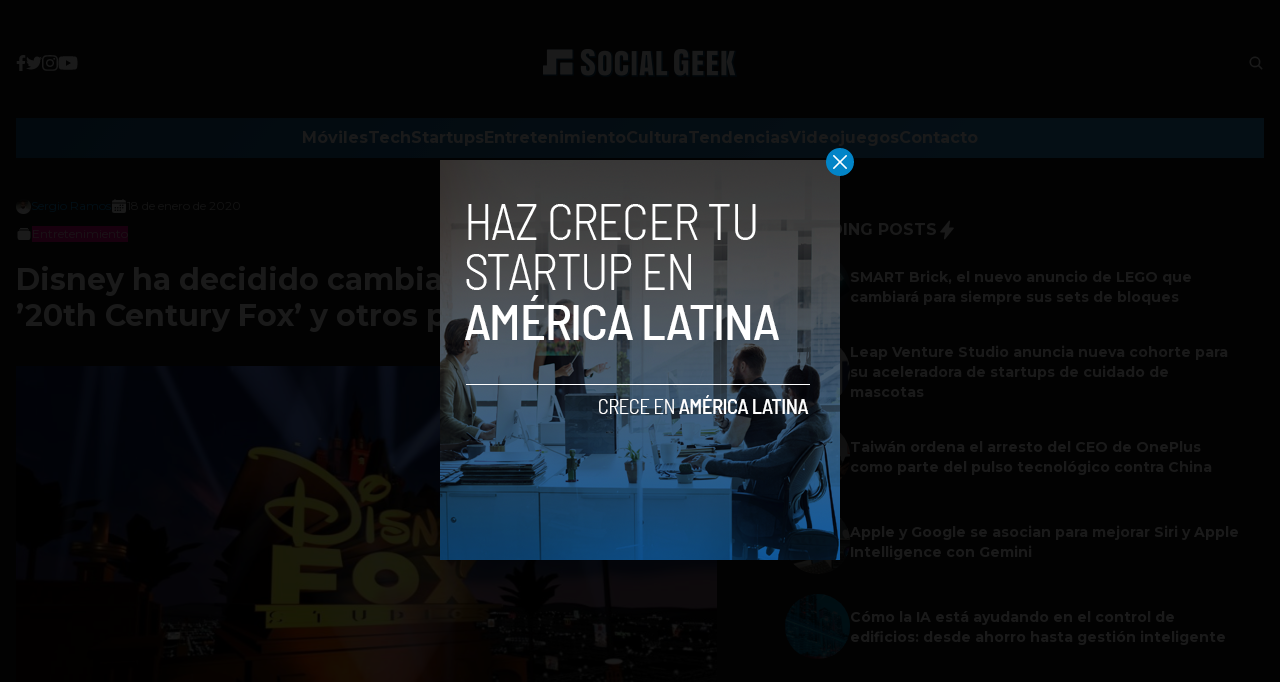

--- FILE ---
content_type: text/html; charset=UTF-8
request_url: https://www.socialgeek.co/entretenimiento/disney-renombra-20th-century-fox/
body_size: 15999
content:


<!DOCTYPE html>
<html lang="en">
<head>
  <meta charset="UTF-8">
  <meta http-equiv="X-UA-Compatible" content="IE=edge">
  <meta name="viewport" content="width=device-width, initial-scale=1.0">
  <!-- <link rel="icon" type="image/png" href="https://www.socialgeek.co/wp-content/themes/socialgeek/assets/images/favicon.ico"> -->
  <link rel="stylesheet" href="https://www.socialgeek.co/wp-content/themes/socialgeek/assets/css/tailwindstyle.css">
  <!-- <script src="https://cdn.tailwindcss.com"></script> -->
  <link rel="preconnect" href="https://fonts.googleapis.com">
  <link rel="preconnect" href="https://fonts.gstatic.com" crossorigin>
  <link href="https://fonts.googleapis.com/css2?family=Montserrat:ital,wght@0,300;0,400;0,500;0,700;1,300;1,400;1,500;1,700&display=swap" rel="stylesheet">
  <link rel="stylesheet" href="https://www.socialgeek.co/wp-content/themes/socialgeek/assets/css/main.css">
  <title>Disney ha decidido cambiar el nombre de &#039;20th Century Fox&#039; y otros productos &quot;Fox&quot;</title>

  <!-- Google Tag Manager -->
  <script>(function(w,d,s,l,i){w[l]=w[l]||[];w[l].push({'gtm.start':
	new Date().getTime(),event:'gtm.js'});var f=d.getElementsByTagName(s)[0],
	j=d.createElement(s),dl=l!='dataLayer'?'&l='+l:'';j.async=true;j.src=
	'https://www.googletagmanager.com/gtm.js?id='+i+dl;f.parentNode.insertBefore(j,f);
	})(window,document,'script','dataLayer','GTM-TJFLLCN');</script>
  <!-- End Google Tag Manager -->

  <script async src="https://pagead2.googlesyndication.com/pagead/js/adsbygoogle.js?client=ca-pub-5183858312964359" crossorigin="anonymous"></script>

  <meta name='robots' content='index, follow, max-image-preview:large, max-snippet:-1, max-video-preview:-1' />

	<!-- This site is optimized with the Yoast SEO plugin v26.7 - https://yoast.com/wordpress/plugins/seo/ -->
	<link rel="canonical" href="https://44-243-21-086.plesk.page/entretenimiento/disney-renombra-20th-century-fox/" />
	<meta property="og:locale" content="es_ES" />
	<meta property="og:type" content="article" />
	<meta property="og:title" content="Disney ha decidido cambiar el nombre de &#039;20th Century Fox&#039; y otros productos &quot;Fox&quot;" />
	<meta property="og:description" content="El año pasado se concretó uno de los hechos más históricos en la industria del entretenimiento; la compra del conglomerado de estudios de cine y televisión de Fox por parte de Disney fue sin duda una operación que dejaría grandes cambios.  Uno de esos cambios importantes ya estaría definido: la eliminación de la marca “Fox” [&hellip;]" />
	<meta property="og:url" content="https://44-243-21-086.plesk.page/entretenimiento/disney-renombra-20th-century-fox/" />
	<meta property="og:site_name" content="Social Geek" />
	<meta property="article:publisher" content="https://www.facebook.com/SocialGeekCo" />
	<meta property="article:published_time" content="2020-01-18T16:49:26+00:00" />
	<meta property="article:modified_time" content="2020-01-18T16:49:29+00:00" />
	<meta property="og:image" content="https://44-243-21-086.plesk.page/wp-content/uploads/2018/06/fox_disney.jpg" />
	<meta property="og:image:width" content="800" />
	<meta property="og:image:height" content="450" />
	<meta property="og:image:type" content="image/jpeg" />
	<meta name="author" content="Sergio Ramos" />
	<meta name="twitter:card" content="summary_large_image" />
	<meta name="twitter:creator" content="@https://twitter.com/sergiorapmos" />
	<meta name="twitter:site" content="@socialgeek_co" />
	<meta name="twitter:label1" content="Escrito por" />
	<meta name="twitter:data1" content="Sergio Ramos" />
	<meta name="twitter:label2" content="Tiempo de lectura" />
	<meta name="twitter:data2" content="2 minutos" />
	<script type="application/ld+json" class="yoast-schema-graph">{"@context":"https://schema.org","@graph":[{"@type":"Article","@id":"https://44-243-21-086.plesk.page/entretenimiento/disney-renombra-20th-century-fox/#article","isPartOf":{"@id":"https://44-243-21-086.plesk.page/entretenimiento/disney-renombra-20th-century-fox/"},"author":{"name":"Sergio Ramos","@id":"https://socialgeek.co/#/schema/person/62515949d5e88e39659a00f6014e7ef1"},"headline":"Disney ha decidido cambiar el nombre de &#8217;20th Century Fox&#8217; y otros productos «Fox»","datePublished":"2020-01-18T16:49:26+00:00","dateModified":"2020-01-18T16:49:29+00:00","mainEntityOfPage":{"@id":"https://44-243-21-086.plesk.page/entretenimiento/disney-renombra-20th-century-fox/"},"wordCount":323,"commentCount":0,"publisher":{"@id":"https://socialgeek.co/#organization"},"image":{"@id":"https://44-243-21-086.plesk.page/entretenimiento/disney-renombra-20th-century-fox/#primaryimage"},"thumbnailUrl":"https://www.socialgeek.co/wp-content/uploads/2018/06/fox_disney.jpg","keywords":["20th Century Fox","Disney","FOX"],"articleSection":["Entretenimiento"],"inLanguage":"es","potentialAction":[{"@type":"CommentAction","name":"Comment","target":["https://44-243-21-086.plesk.page/entretenimiento/disney-renombra-20th-century-fox/#respond"]}]},{"@type":"WebPage","@id":"https://44-243-21-086.plesk.page/entretenimiento/disney-renombra-20th-century-fox/","url":"https://44-243-21-086.plesk.page/entretenimiento/disney-renombra-20th-century-fox/","name":"Disney ha decidido cambiar el nombre de '20th Century Fox' y otros productos \"Fox\"","isPartOf":{"@id":"https://socialgeek.co/#website"},"primaryImageOfPage":{"@id":"https://44-243-21-086.plesk.page/entretenimiento/disney-renombra-20th-century-fox/#primaryimage"},"image":{"@id":"https://44-243-21-086.plesk.page/entretenimiento/disney-renombra-20th-century-fox/#primaryimage"},"thumbnailUrl":"https://www.socialgeek.co/wp-content/uploads/2018/06/fox_disney.jpg","datePublished":"2020-01-18T16:49:26+00:00","dateModified":"2020-01-18T16:49:29+00:00","breadcrumb":{"@id":"https://44-243-21-086.plesk.page/entretenimiento/disney-renombra-20th-century-fox/#breadcrumb"},"inLanguage":"es","potentialAction":[{"@type":"ReadAction","target":["https://44-243-21-086.plesk.page/entretenimiento/disney-renombra-20th-century-fox/"]}]},{"@type":"ImageObject","inLanguage":"es","@id":"https://44-243-21-086.plesk.page/entretenimiento/disney-renombra-20th-century-fox/#primaryimage","url":"https://www.socialgeek.co/wp-content/uploads/2018/06/fox_disney.jpg","contentUrl":"https://www.socialgeek.co/wp-content/uploads/2018/06/fox_disney.jpg","width":800,"height":450},{"@type":"BreadcrumbList","@id":"https://44-243-21-086.plesk.page/entretenimiento/disney-renombra-20th-century-fox/#breadcrumb","itemListElement":[{"@type":"ListItem","position":1,"name":"Home","item":"https://socialgeek.co/"},{"@type":"ListItem","position":2,"name":"Blog","item":"https://socialgeek.co/blog-socialgeek/"},{"@type":"ListItem","position":3,"name":"Disney ha decidido cambiar el nombre de &#8217;20th Century Fox&#8217; y otros productos «Fox»"}]},{"@type":"WebSite","@id":"https://socialgeek.co/#website","url":"https://socialgeek.co/","name":"Social Geek","description":"Noticias de tecnología en español","publisher":{"@id":"https://socialgeek.co/#organization"},"potentialAction":[{"@type":"SearchAction","target":{"@type":"EntryPoint","urlTemplate":"https://socialgeek.co/?s={search_term_string}"},"query-input":{"@type":"PropertyValueSpecification","valueRequired":true,"valueName":"search_term_string"}}],"inLanguage":"es"},{"@type":"Organization","@id":"https://socialgeek.co/#organization","name":"Social Geek","url":"https://socialgeek.co/","logo":{"@type":"ImageObject","inLanguage":"es","@id":"https://socialgeek.co/#/schema/logo/image/","url":"https://i2.wp.com/socialgeek.co/wp-content/uploads/2016/08/SOCIAL-GEEK.jpg?fit=800%2C800&ssl=1","contentUrl":"https://i2.wp.com/socialgeek.co/wp-content/uploads/2016/08/SOCIAL-GEEK.jpg?fit=800%2C800&ssl=1","width":800,"height":800,"caption":"Social Geek"},"image":{"@id":"https://socialgeek.co/#/schema/logo/image/"},"sameAs":["https://www.facebook.com/SocialGeekCo","https://x.com/socialgeek_co","https://www.instagram.com/socialgeekco/"]},{"@type":"Person","@id":"https://socialgeek.co/#/schema/person/62515949d5e88e39659a00f6014e7ef1","name":"Sergio Ramos","image":{"@type":"ImageObject","inLanguage":"es","@id":"https://socialgeek.co/#/schema/person/image/","url":"https://secure.gravatar.com/avatar/2021ac5b2247900601ee43a2f48613815dd1e63bac5ecdee79eec4c77e7992df?s=96&d=mm&r=g","contentUrl":"https://secure.gravatar.com/avatar/2021ac5b2247900601ee43a2f48613815dd1e63bac5ecdee79eec4c77e7992df?s=96&d=mm&r=g","caption":"Sergio Ramos"},"description":"Editor en Social Geek. Más de 10 años dando cubrimiento a la industria tecnológica y el ecosistema de startups. Contribuidor en Fast Company México, Entrepreneur Magazine y Forbes en Español.","sameAs":["https://socialgeek.co/","https://www.instagram.com/zergioramos/","https://www.linkedin.com/in/sergiorapmos/","https://x.com/https://twitter.com/sergiorapmos"],"url":"https://www.socialgeek.co/author/sramos/"}]}</script>
	<!-- / Yoast SEO plugin. -->


<link rel='dns-prefetch' href='//www.googletagmanager.com' />
<link rel='dns-prefetch' href='//pagead2.googlesyndication.com' />
<link rel="alternate" type="application/rss+xml" title="Social Geek &raquo; Comentario Disney ha decidido cambiar el nombre de &#8217;20th Century Fox&#8217; y otros productos «Fox» del feed" href="https://www.socialgeek.co/entretenimiento/disney-renombra-20th-century-fox/feed/" />
<link rel="alternate" title="oEmbed (JSON)" type="application/json+oembed" href="https://www.socialgeek.co/wp-json/oembed/1.0/embed?url=https%3A%2F%2Fwww.socialgeek.co%2Fentretenimiento%2Fdisney-renombra-20th-century-fox%2F" />
<link rel="alternate" title="oEmbed (XML)" type="text/xml+oembed" href="https://www.socialgeek.co/wp-json/oembed/1.0/embed?url=https%3A%2F%2Fwww.socialgeek.co%2Fentretenimiento%2Fdisney-renombra-20th-century-fox%2F&#038;format=xml" />
<style id='wp-img-auto-sizes-contain-inline-css' type='text/css'>
img:is([sizes=auto i],[sizes^="auto," i]){contain-intrinsic-size:3000px 1500px}
/*# sourceURL=wp-img-auto-sizes-contain-inline-css */
</style>
<style id='wp-emoji-styles-inline-css' type='text/css'>

	img.wp-smiley, img.emoji {
		display: inline !important;
		border: none !important;
		box-shadow: none !important;
		height: 1em !important;
		width: 1em !important;
		margin: 0 0.07em !important;
		vertical-align: -0.1em !important;
		background: none !important;
		padding: 0 !important;
	}
/*# sourceURL=wp-emoji-styles-inline-css */
</style>
<style id='wp-block-library-inline-css' type='text/css'>
:root{--wp-block-synced-color:#7a00df;--wp-block-synced-color--rgb:122,0,223;--wp-bound-block-color:var(--wp-block-synced-color);--wp-editor-canvas-background:#ddd;--wp-admin-theme-color:#007cba;--wp-admin-theme-color--rgb:0,124,186;--wp-admin-theme-color-darker-10:#006ba1;--wp-admin-theme-color-darker-10--rgb:0,107,160.5;--wp-admin-theme-color-darker-20:#005a87;--wp-admin-theme-color-darker-20--rgb:0,90,135;--wp-admin-border-width-focus:2px}@media (min-resolution:192dpi){:root{--wp-admin-border-width-focus:1.5px}}.wp-element-button{cursor:pointer}:root .has-very-light-gray-background-color{background-color:#eee}:root .has-very-dark-gray-background-color{background-color:#313131}:root .has-very-light-gray-color{color:#eee}:root .has-very-dark-gray-color{color:#313131}:root .has-vivid-green-cyan-to-vivid-cyan-blue-gradient-background{background:linear-gradient(135deg,#00d084,#0693e3)}:root .has-purple-crush-gradient-background{background:linear-gradient(135deg,#34e2e4,#4721fb 50%,#ab1dfe)}:root .has-hazy-dawn-gradient-background{background:linear-gradient(135deg,#faaca8,#dad0ec)}:root .has-subdued-olive-gradient-background{background:linear-gradient(135deg,#fafae1,#67a671)}:root .has-atomic-cream-gradient-background{background:linear-gradient(135deg,#fdd79a,#004a59)}:root .has-nightshade-gradient-background{background:linear-gradient(135deg,#330968,#31cdcf)}:root .has-midnight-gradient-background{background:linear-gradient(135deg,#020381,#2874fc)}:root{--wp--preset--font-size--normal:16px;--wp--preset--font-size--huge:42px}.has-regular-font-size{font-size:1em}.has-larger-font-size{font-size:2.625em}.has-normal-font-size{font-size:var(--wp--preset--font-size--normal)}.has-huge-font-size{font-size:var(--wp--preset--font-size--huge)}.has-text-align-center{text-align:center}.has-text-align-left{text-align:left}.has-text-align-right{text-align:right}.has-fit-text{white-space:nowrap!important}#end-resizable-editor-section{display:none}.aligncenter{clear:both}.items-justified-left{justify-content:flex-start}.items-justified-center{justify-content:center}.items-justified-right{justify-content:flex-end}.items-justified-space-between{justify-content:space-between}.screen-reader-text{border:0;clip-path:inset(50%);height:1px;margin:-1px;overflow:hidden;padding:0;position:absolute;width:1px;word-wrap:normal!important}.screen-reader-text:focus{background-color:#ddd;clip-path:none;color:#444;display:block;font-size:1em;height:auto;left:5px;line-height:normal;padding:15px 23px 14px;text-decoration:none;top:5px;width:auto;z-index:100000}html :where(.has-border-color){border-style:solid}html :where([style*=border-top-color]){border-top-style:solid}html :where([style*=border-right-color]){border-right-style:solid}html :where([style*=border-bottom-color]){border-bottom-style:solid}html :where([style*=border-left-color]){border-left-style:solid}html :where([style*=border-width]){border-style:solid}html :where([style*=border-top-width]){border-top-style:solid}html :where([style*=border-right-width]){border-right-style:solid}html :where([style*=border-bottom-width]){border-bottom-style:solid}html :where([style*=border-left-width]){border-left-style:solid}html :where(img[class*=wp-image-]){height:auto;max-width:100%}:where(figure){margin:0 0 1em}html :where(.is-position-sticky){--wp-admin--admin-bar--position-offset:var(--wp-admin--admin-bar--height,0px)}@media screen and (max-width:600px){html :where(.is-position-sticky){--wp-admin--admin-bar--position-offset:0px}}

/*# sourceURL=wp-block-library-inline-css */
</style><style id='global-styles-inline-css' type='text/css'>
:root{--wp--preset--aspect-ratio--square: 1;--wp--preset--aspect-ratio--4-3: 4/3;--wp--preset--aspect-ratio--3-4: 3/4;--wp--preset--aspect-ratio--3-2: 3/2;--wp--preset--aspect-ratio--2-3: 2/3;--wp--preset--aspect-ratio--16-9: 16/9;--wp--preset--aspect-ratio--9-16: 9/16;--wp--preset--color--black: #000000;--wp--preset--color--cyan-bluish-gray: #abb8c3;--wp--preset--color--white: #ffffff;--wp--preset--color--pale-pink: #f78da7;--wp--preset--color--vivid-red: #cf2e2e;--wp--preset--color--luminous-vivid-orange: #ff6900;--wp--preset--color--luminous-vivid-amber: #fcb900;--wp--preset--color--light-green-cyan: #7bdcb5;--wp--preset--color--vivid-green-cyan: #00d084;--wp--preset--color--pale-cyan-blue: #8ed1fc;--wp--preset--color--vivid-cyan-blue: #0693e3;--wp--preset--color--vivid-purple: #9b51e0;--wp--preset--gradient--vivid-cyan-blue-to-vivid-purple: linear-gradient(135deg,rgb(6,147,227) 0%,rgb(155,81,224) 100%);--wp--preset--gradient--light-green-cyan-to-vivid-green-cyan: linear-gradient(135deg,rgb(122,220,180) 0%,rgb(0,208,130) 100%);--wp--preset--gradient--luminous-vivid-amber-to-luminous-vivid-orange: linear-gradient(135deg,rgb(252,185,0) 0%,rgb(255,105,0) 100%);--wp--preset--gradient--luminous-vivid-orange-to-vivid-red: linear-gradient(135deg,rgb(255,105,0) 0%,rgb(207,46,46) 100%);--wp--preset--gradient--very-light-gray-to-cyan-bluish-gray: linear-gradient(135deg,rgb(238,238,238) 0%,rgb(169,184,195) 100%);--wp--preset--gradient--cool-to-warm-spectrum: linear-gradient(135deg,rgb(74,234,220) 0%,rgb(151,120,209) 20%,rgb(207,42,186) 40%,rgb(238,44,130) 60%,rgb(251,105,98) 80%,rgb(254,248,76) 100%);--wp--preset--gradient--blush-light-purple: linear-gradient(135deg,rgb(255,206,236) 0%,rgb(152,150,240) 100%);--wp--preset--gradient--blush-bordeaux: linear-gradient(135deg,rgb(254,205,165) 0%,rgb(254,45,45) 50%,rgb(107,0,62) 100%);--wp--preset--gradient--luminous-dusk: linear-gradient(135deg,rgb(255,203,112) 0%,rgb(199,81,192) 50%,rgb(65,88,208) 100%);--wp--preset--gradient--pale-ocean: linear-gradient(135deg,rgb(255,245,203) 0%,rgb(182,227,212) 50%,rgb(51,167,181) 100%);--wp--preset--gradient--electric-grass: linear-gradient(135deg,rgb(202,248,128) 0%,rgb(113,206,126) 100%);--wp--preset--gradient--midnight: linear-gradient(135deg,rgb(2,3,129) 0%,rgb(40,116,252) 100%);--wp--preset--font-size--small: 13px;--wp--preset--font-size--medium: 20px;--wp--preset--font-size--large: 36px;--wp--preset--font-size--x-large: 42px;--wp--preset--spacing--20: 0.44rem;--wp--preset--spacing--30: 0.67rem;--wp--preset--spacing--40: 1rem;--wp--preset--spacing--50: 1.5rem;--wp--preset--spacing--60: 2.25rem;--wp--preset--spacing--70: 3.38rem;--wp--preset--spacing--80: 5.06rem;--wp--preset--shadow--natural: 6px 6px 9px rgba(0, 0, 0, 0.2);--wp--preset--shadow--deep: 12px 12px 50px rgba(0, 0, 0, 0.4);--wp--preset--shadow--sharp: 6px 6px 0px rgba(0, 0, 0, 0.2);--wp--preset--shadow--outlined: 6px 6px 0px -3px rgb(255, 255, 255), 6px 6px rgb(0, 0, 0);--wp--preset--shadow--crisp: 6px 6px 0px rgb(0, 0, 0);}:where(.is-layout-flex){gap: 0.5em;}:where(.is-layout-grid){gap: 0.5em;}body .is-layout-flex{display: flex;}.is-layout-flex{flex-wrap: wrap;align-items: center;}.is-layout-flex > :is(*, div){margin: 0;}body .is-layout-grid{display: grid;}.is-layout-grid > :is(*, div){margin: 0;}:where(.wp-block-columns.is-layout-flex){gap: 2em;}:where(.wp-block-columns.is-layout-grid){gap: 2em;}:where(.wp-block-post-template.is-layout-flex){gap: 1.25em;}:where(.wp-block-post-template.is-layout-grid){gap: 1.25em;}.has-black-color{color: var(--wp--preset--color--black) !important;}.has-cyan-bluish-gray-color{color: var(--wp--preset--color--cyan-bluish-gray) !important;}.has-white-color{color: var(--wp--preset--color--white) !important;}.has-pale-pink-color{color: var(--wp--preset--color--pale-pink) !important;}.has-vivid-red-color{color: var(--wp--preset--color--vivid-red) !important;}.has-luminous-vivid-orange-color{color: var(--wp--preset--color--luminous-vivid-orange) !important;}.has-luminous-vivid-amber-color{color: var(--wp--preset--color--luminous-vivid-amber) !important;}.has-light-green-cyan-color{color: var(--wp--preset--color--light-green-cyan) !important;}.has-vivid-green-cyan-color{color: var(--wp--preset--color--vivid-green-cyan) !important;}.has-pale-cyan-blue-color{color: var(--wp--preset--color--pale-cyan-blue) !important;}.has-vivid-cyan-blue-color{color: var(--wp--preset--color--vivid-cyan-blue) !important;}.has-vivid-purple-color{color: var(--wp--preset--color--vivid-purple) !important;}.has-black-background-color{background-color: var(--wp--preset--color--black) !important;}.has-cyan-bluish-gray-background-color{background-color: var(--wp--preset--color--cyan-bluish-gray) !important;}.has-white-background-color{background-color: var(--wp--preset--color--white) !important;}.has-pale-pink-background-color{background-color: var(--wp--preset--color--pale-pink) !important;}.has-vivid-red-background-color{background-color: var(--wp--preset--color--vivid-red) !important;}.has-luminous-vivid-orange-background-color{background-color: var(--wp--preset--color--luminous-vivid-orange) !important;}.has-luminous-vivid-amber-background-color{background-color: var(--wp--preset--color--luminous-vivid-amber) !important;}.has-light-green-cyan-background-color{background-color: var(--wp--preset--color--light-green-cyan) !important;}.has-vivid-green-cyan-background-color{background-color: var(--wp--preset--color--vivid-green-cyan) !important;}.has-pale-cyan-blue-background-color{background-color: var(--wp--preset--color--pale-cyan-blue) !important;}.has-vivid-cyan-blue-background-color{background-color: var(--wp--preset--color--vivid-cyan-blue) !important;}.has-vivid-purple-background-color{background-color: var(--wp--preset--color--vivid-purple) !important;}.has-black-border-color{border-color: var(--wp--preset--color--black) !important;}.has-cyan-bluish-gray-border-color{border-color: var(--wp--preset--color--cyan-bluish-gray) !important;}.has-white-border-color{border-color: var(--wp--preset--color--white) !important;}.has-pale-pink-border-color{border-color: var(--wp--preset--color--pale-pink) !important;}.has-vivid-red-border-color{border-color: var(--wp--preset--color--vivid-red) !important;}.has-luminous-vivid-orange-border-color{border-color: var(--wp--preset--color--luminous-vivid-orange) !important;}.has-luminous-vivid-amber-border-color{border-color: var(--wp--preset--color--luminous-vivid-amber) !important;}.has-light-green-cyan-border-color{border-color: var(--wp--preset--color--light-green-cyan) !important;}.has-vivid-green-cyan-border-color{border-color: var(--wp--preset--color--vivid-green-cyan) !important;}.has-pale-cyan-blue-border-color{border-color: var(--wp--preset--color--pale-cyan-blue) !important;}.has-vivid-cyan-blue-border-color{border-color: var(--wp--preset--color--vivid-cyan-blue) !important;}.has-vivid-purple-border-color{border-color: var(--wp--preset--color--vivid-purple) !important;}.has-vivid-cyan-blue-to-vivid-purple-gradient-background{background: var(--wp--preset--gradient--vivid-cyan-blue-to-vivid-purple) !important;}.has-light-green-cyan-to-vivid-green-cyan-gradient-background{background: var(--wp--preset--gradient--light-green-cyan-to-vivid-green-cyan) !important;}.has-luminous-vivid-amber-to-luminous-vivid-orange-gradient-background{background: var(--wp--preset--gradient--luminous-vivid-amber-to-luminous-vivid-orange) !important;}.has-luminous-vivid-orange-to-vivid-red-gradient-background{background: var(--wp--preset--gradient--luminous-vivid-orange-to-vivid-red) !important;}.has-very-light-gray-to-cyan-bluish-gray-gradient-background{background: var(--wp--preset--gradient--very-light-gray-to-cyan-bluish-gray) !important;}.has-cool-to-warm-spectrum-gradient-background{background: var(--wp--preset--gradient--cool-to-warm-spectrum) !important;}.has-blush-light-purple-gradient-background{background: var(--wp--preset--gradient--blush-light-purple) !important;}.has-blush-bordeaux-gradient-background{background: var(--wp--preset--gradient--blush-bordeaux) !important;}.has-luminous-dusk-gradient-background{background: var(--wp--preset--gradient--luminous-dusk) !important;}.has-pale-ocean-gradient-background{background: var(--wp--preset--gradient--pale-ocean) !important;}.has-electric-grass-gradient-background{background: var(--wp--preset--gradient--electric-grass) !important;}.has-midnight-gradient-background{background: var(--wp--preset--gradient--midnight) !important;}.has-small-font-size{font-size: var(--wp--preset--font-size--small) !important;}.has-medium-font-size{font-size: var(--wp--preset--font-size--medium) !important;}.has-large-font-size{font-size: var(--wp--preset--font-size--large) !important;}.has-x-large-font-size{font-size: var(--wp--preset--font-size--x-large) !important;}
/*# sourceURL=global-styles-inline-css */
</style>

<style id='classic-theme-styles-inline-css' type='text/css'>
/*! This file is auto-generated */
.wp-block-button__link{color:#fff;background-color:#32373c;border-radius:9999px;box-shadow:none;text-decoration:none;padding:calc(.667em + 2px) calc(1.333em + 2px);font-size:1.125em}.wp-block-file__button{background:#32373c;color:#fff;text-decoration:none}
/*# sourceURL=/wp-includes/css/classic-themes.min.css */
</style>
<link rel='stylesheet' id='wp-block-paragraph-css' href='https://www.socialgeek.co/wp-includes/blocks/paragraph/style.min.css?ver=6.9' type='text/css' media='all' />

<!-- Fragmento de código de la etiqueta de Google (gtag.js) añadida por Site Kit -->

<!-- Fragmento de código de Google Analytics añadido por Site Kit -->
<script type="text/javascript" src="https://www.googletagmanager.com/gtag/js?id=G-JQ4E1YTZM0" id="google_gtagjs-js" async></script>
<script type="text/javascript" id="google_gtagjs-js-after">
/* <![CDATA[ */
window.dataLayer = window.dataLayer || [];function gtag(){dataLayer.push(arguments);}
gtag("set","linker",{"domains":["www.socialgeek.co"]});
gtag("js", new Date());
gtag("set", "developer_id.dZTNiMT", true);
gtag("config", "G-JQ4E1YTZM0");
//# sourceURL=google_gtagjs-js-after
/* ]]> */
</script>

<!-- Finalizar fragmento de código de la etiqueta de Google (gtags.js) añadida por Site Kit -->
<link rel="https://api.w.org/" href="https://www.socialgeek.co/wp-json/" /><link rel="alternate" title="JSON" type="application/json" href="https://www.socialgeek.co/wp-json/wp/v2/posts/132296" /><link rel="EditURI" type="application/rsd+xml" title="RSD" href="https://www.socialgeek.co/xmlrpc.php?rsd" />
<meta name="generator" content="WordPress 6.9" />
<link rel='shortlink' href='https://www.socialgeek.co/?p=132296' />
<meta name="generator" content="Site Kit by Google 1.139.0" />
<!-- Metaetiquetas de Google AdSense añadidas por Site Kit -->
<meta name="google-adsense-platform-account" content="ca-host-pub-2644536267352236">
<meta name="google-adsense-platform-domain" content="sitekit.withgoogle.com">
<!-- Acabar con las metaetiquetas de Google AdSense añadidas por Site Kit -->

<!-- Fragmento de código de Google Adsense añadido por Site Kit -->
<script type="text/javascript" async="async" src="https://pagead2.googlesyndication.com/pagead/js/adsbygoogle.js?client=ca-pub-5183858312964359&amp;host=ca-host-pub-2644536267352236" crossorigin="anonymous"></script>

<!-- Final del fragmento de código de Google Adsense añadido por Site Kit -->
<link rel="icon" href="https://www.socialgeek.co/wp-content/uploads/2017/09/socialgeeklogo-80x80.jpg" sizes="32x32" />
<link rel="icon" href="https://www.socialgeek.co/wp-content/uploads/2017/09/socialgeeklogo.jpg" sizes="192x192" />
<link rel="apple-touch-icon" href="https://www.socialgeek.co/wp-content/uploads/2017/09/socialgeeklogo-180x180.jpg" />
<meta name="msapplication-TileImage" content="https://www.socialgeek.co/wp-content/uploads/2017/09/socialgeeklogo.jpg" />
</head>
<body>

<!-- Google Tag Manager (noscript) -->
  <noscript><iframe src="https://www.googletagmanager.com/ns.html?id=GTM-TJFLLCN" height="0" width="0" style="display:none;visibility:hidden"></iframe></noscript>
<!-- End Google Tag Manager (noscript) -->



  <div id="modal" class="fixed z-[100] inset-0 overflow-y-auto w-full h-full hidden">
    <div class="flex items-center justify-center min-h-screen">
      <div class="fixed inset-0 bg-black opacity-90 z-[110]"></div>

      <div class="bg-white rounded-lg max-w-md mx-auto z-[115] relative" onclick="closeModal()">
        <button class="w-7 h-7 rounded-full duration-150 hover:scale-105 bg-sky-600 absolute -top-3 -right-3.5 text-white hover:text-gray-800">
          <div class="flex w-full h-full items-center justify-center">
            <img src="https://www.socialgeek.co/wp-content/themes/socialgeek/assets/images/icon-close-white.svg" alt="icon close modal">
          </div>
        </button>

        <div class="text-center">
          <a href="https://socialgeek.co/haz-crecer-tu-startup-en-america-latina/" class="block [&_img]:w-full">
            <img src="https://socialgeek.co/wp-content/uploads/2023/05/a-socialgeek.png" alt="HAZ CRECER TU STARTUP EN COLOMBIA">
          </a>
        </div>
      </div>
    </div>
  </div>

<div>
  <div class="container m-auto text-white hjs stickyHeader py-2 px-4 md-p-0 z-50">
    
    <div class="flex items-center justify-between md:justify-center md:py-8">
      <div class="w-2/5 hidden md:block">
        <div class="w-full flex items-center gap-5">
          <a href="https://www.facebook.com/SocialGeekCo/" target="_blank" class="thover">
            <!-- <img class="filter-white w-2.5" src="https://www.socialgeek.co/wp-content/themes/socialgeek/assets/images/icon-facebook.svg" alt=""> -->
            <svg xmlns="http://www.w3.org/2000/svg" viewBox="0 0 320 512" class="w-2.5">
              <path class="transition-all duration-100" fill="currentColor" d="M279.14 288l14.22-92.66h-88.91v-60.13c0-25.35 12.42-50.06 52.24-50.06h40.42V6.26S260.43 0 225.36 0c-73.22 0-121.08 44.38-121.08 124.72v70.62H22.89V288h81.39v224h100.17V288z"/>
            </svg>
          </a>

          <a href="https://twitter.com/socialgeek_co" target="_blank" class="thover">
            <svg xmlns="http://www.w3.org/2000/svg" viewBox="0 0 512 512" class="w-4"><!--! Font Awesome Pro 6.0.0 by @fontawesome - https://fontawesome.com License - https://fontawesome.com/license (Commercial License) Copyright 2022 Fonticons, Inc. --><path class="transition-all duration-100" fill="currentColor" d="M459.37 151.716c.325 4.548.325 9.097.325 13.645 0 138.72-105.583 298.558-298.558 298.558-59.452 0-114.68-17.219-161.137-47.106 8.447.974 16.568 1.299 25.34 1.299 49.055 0 94.213-16.568 130.274-44.832-46.132-.975-84.792-31.188-98.112-72.772 6.498.974 12.995 1.624 19.818 1.624 9.421 0 18.843-1.3 27.614-3.573-48.081-9.747-84.143-51.98-84.143-102.985v-1.299c13.969 7.797 30.214 12.67 47.431 13.319-28.264-18.843-46.781-51.005-46.781-87.391 0-19.492 5.197-37.36 14.294-52.954 51.655 63.675 129.3 105.258 216.365 109.807-1.624-7.797-2.599-15.918-2.599-24.04 0-57.828 46.782-104.934 104.934-104.934 30.213 0 57.502 12.67 76.67 33.137 23.715-4.548 46.456-13.32 66.599-25.34-7.798 24.366-24.366 44.833-46.132 57.827 21.117-2.273 41.584-8.122 60.426-16.243-14.292 20.791-32.161 39.308-52.628 54.253z"/></svg>
          </a>

          <a href="https://www.instagram.com/socialgeekco/" target="_blank" class="ihover">
            <svg xmlns="http://www.w3.org/2000/svg" viewBox="0 0 448 512" class="w-4"><!--! Font Awesome Pro 6.0.0 by @fontawesome - https://fontawesome.com License - https://fontawesome.com/license (Commercial License) Copyright 2022 Fonticons, Inc. --><path class="transition-all duration-100" fill="currentColor" d="M224.1 141c-63.6 0-114.9 51.3-114.9 114.9s51.3 114.9 114.9 114.9S339 319.5 339 255.9 287.7 141 224.1 141zm0 189.6c-41.1 0-74.7-33.5-74.7-74.7s33.5-74.7 74.7-74.7 74.7 33.5 74.7 74.7-33.6 74.7-74.7 74.7zm146.4-194.3c0 14.9-12 26.8-26.8 26.8-14.9 0-26.8-12-26.8-26.8s12-26.8 26.8-26.8 26.8 12 26.8 26.8zm76.1 27.2c-1.7-35.9-9.9-67.7-36.2-93.9-26.2-26.2-58-34.4-93.9-36.2-37-2.1-147.9-2.1-184.9 0-35.8 1.7-67.6 9.9-93.9 36.1s-34.4 58-36.2 93.9c-2.1 37-2.1 147.9 0 184.9 1.7 35.9 9.9 67.7 36.2 93.9s58 34.4 93.9 36.2c37 2.1 147.9 2.1 184.9 0 35.9-1.7 67.7-9.9 93.9-36.2 26.2-26.2 34.4-58 36.2-93.9 2.1-37 2.1-147.8 0-184.8zM398.8 388c-7.8 19.6-22.9 34.7-42.6 42.6-29.5 11.7-99.5 9-132.1 9s-102.7 2.6-132.1-9c-19.6-7.8-34.7-22.9-42.6-42.6-11.7-29.5-9-99.5-9-132.1s-2.6-102.7 9-132.1c7.8-19.6 22.9-34.7 42.6-42.6 29.5-11.7 99.5-9 132.1-9s102.7-2.6 132.1 9c19.6 7.8 34.7 22.9 42.6 42.6 11.7 29.5 9 99.5 9 132.1s2.7 102.7-9 132.1z"/></svg>
          </a>

          <a href="https://www.youtube.com/channel/UCQf2m1RASiGDjwbx4GTnPWA" target="_blank" class="yhover">
            <svg xmlns="http://www.w3.org/2000/svg" viewBox="0 0 576 512" class="w-5"><!--! Font Awesome Pro 6.0.0 by @fontawesome - https://fontawesome.com License - https://fontawesome.com/license (Commercial License) Copyright 2022 Fonticons, Inc. --><path class="transition-all duration-100" fill="currentColor" d="M549.655 124.083c-6.281-23.65-24.787-42.276-48.284-48.597C458.781 64 288 64 288 64S117.22 64 74.629 75.486c-23.497 6.322-42.003 24.947-48.284 48.597-11.412 42.867-11.412 132.305-11.412 132.305s0 89.438 11.412 132.305c6.281 23.65 24.787 41.5 48.284 47.821C117.22 448 288 448 288 448s170.78 0 213.371-11.486c23.497-6.321 42.003-24.171 48.284-47.821 11.412-42.867 11.412-132.305 11.412-132.305s0-89.438-11.412-132.305zm-317.51 213.508V175.185l142.739 81.205-142.739 81.201z"/></svg>
          </a>
        </div>
      </div>

      <div class="w-2/5">
        <a href="https://www.socialgeek.co" class="w-full h-full block">
          <img class="w-[200px] md:m-auto" src="https://www.socialgeek.co/wp-content/themes/socialgeek/assets/images/socialgeek-logo-1.png" alt="SocialGeek Logo">
        </a>
      </div>

      <div class="w-2/5 hidden md:block">
        <div class="search w-full">
          <div class="flex justify-end">
            <button class="btn pl-4 py-2.5 text-white font-medium text-xs focus:shadow-lg focus:outline-none flex items-center openSearch" type="button" id="sad">
              <img class="filter-white w-4" src="https://www.socialgeek.co/wp-content/themes/socialgeek/assets/images/icon-search.svg" alt="socialgeek search">
            </button>
          </div>
        </div>
      </div>

      <div class="flex gap-2 items-center">
        <button class="block md:hidden rounded-full bg-white btn p-2 text-white font-medium text-xs focus:shadow-lg focus:outline-none items-center openSearch" type="button">
          <img class="w-4" src="https://www.socialgeek.co/wp-content/themes/socialgeek/assets/images/icon-search.svg" alt="socialgeek search">
        </button>

        <div class="wrap-hamburger block md:hidden" id="hamburgerMobile">
          <span></span>
          <span></span>
          <span></span>
        </div>
      </div>

    </div>

    <!-- mobile nav -->
    <div class="mobileNav hidden flex-none pt-5 text-center">
              <div class="mb-5">
          <a 
            class="font-bold relative nav-item py-2"
            href="https://www.socialgeek.co/moviles/" 
            target=""
          >
            Móviles            <span class="bg-white h-1 w-full block absolute ease-in-out transition-opacity bottom-0 left-0 opacity-0"></span>
          </a>
        </div>
              <div class="mb-5">
          <a 
            class="font-bold relative nav-item py-2"
            href="https://www.socialgeek.co/tech/" 
            target=""
          >
            Tech            <span class="bg-white h-1 w-full block absolute ease-in-out transition-opacity bottom-0 left-0 opacity-0"></span>
          </a>
        </div>
              <div class="mb-5">
          <a 
            class="font-bold relative nav-item py-2"
            href="https://www.socialgeek.co/startups/" 
            target=""
          >
            Startups            <span class="bg-white h-1 w-full block absolute ease-in-out transition-opacity bottom-0 left-0 opacity-0"></span>
          </a>
        </div>
              <div class="mb-5">
          <a 
            class="font-bold relative nav-item py-2"
            href="https://www.socialgeek.co/entretenimiento/" 
            target=""
          >
            Entretenimiento            <span class="bg-white h-1 w-full block absolute ease-in-out transition-opacity bottom-0 left-0 opacity-0"></span>
          </a>
        </div>
              <div class="mb-5">
          <a 
            class="font-bold relative nav-item py-2"
            href="https://www.socialgeek.co/cultura/" 
            target=""
          >
            Cultura            <span class="bg-white h-1 w-full block absolute ease-in-out transition-opacity bottom-0 left-0 opacity-0"></span>
          </a>
        </div>
              <div class="mb-5">
          <a 
            class="font-bold relative nav-item py-2"
            href="https://www.socialgeek.co/tendencias/" 
            target=""
          >
            Tendencias            <span class="bg-white h-1 w-full block absolute ease-in-out transition-opacity bottom-0 left-0 opacity-0"></span>
          </a>
        </div>
              <div class="mb-5">
          <a 
            class="font-bold relative nav-item py-2"
            href="https://www.socialgeek.co/videojuegos/" 
            target=""
          >
            Videojuegos            <span class="bg-white h-1 w-full block absolute ease-in-out transition-opacity bottom-0 left-0 opacity-0"></span>
          </a>
        </div>
              <div class="mb-5">
          <a 
            class="font-bold relative nav-item py-2"
            href="https://www.socialgeek.co/contacto/" 
            target=""
          >
            Contacto            <span class="bg-white h-1 w-full block absolute ease-in-out transition-opacity bottom-0 left-0 opacity-0"></span>
          </a>
        </div>
      
      <div class="w-full flex items-center gap-5 my-5 justify-center">
        <a href="https://www.facebook.com/SocialGeekCo/" target="_blank">
          <img class="filter-white w-2.5" src="https://www.socialgeek.co/wp-content/themes/socialgeek/assets/images/icon-facebook.svg" alt="">
        </a>

        <a href="https://twitter.com/socialgeek_co" target="_blank">
          <img class="filter-white w-4" src="https://www.socialgeek.co/wp-content/themes/socialgeek/assets/images/icon-twitter.svg" alt="">
        </a>

        <a href="https://www.instagram.com/socialgeekco/" target="_blank">
          <img class="filter-white w-4" src="https://www.socialgeek.co/wp-content/themes/socialgeek/assets/images/icon-instagram.svg" alt="">
        </a>

        <a href="https://www.youtube.com/channel/UCQf2m1RASiGDjwbx4GTnPWA" target="_blank">
          <img class="filter-white w-4" src="https://www.socialgeek.co/wp-content/themes/socialgeek/assets/images/icon-youtube.svg" alt="">
        </a>
      </div>
    </div>
    
    <header class="bgDegBlue w-full px-5 navHeader hidden md:block z-50">
      <div class="flex items-center justify-center activeOnStickyParent">                                                             
        
        <a href="https://www.socialgeek.co" class="hidden activeOnStickyItem">
          <img class="w-[100px] m-auto" src="https://www.socialgeek.co/wp-content/themes/socialgeek/assets/images/socialgeek-logo-1.png" alt="SocialGeek Logo">
        </a>
      
        <nav class="flex flex-wrap justify-center gap-x-7">
                      <a 
              class="font-bold relative nav-item py-2"
              href="https://www.socialgeek.co/moviles/" 
              target=""
            >
              Móviles              <span class="bg-white h-1 w-full block absolute ease-in-out transition-opacity bottom-0 left-0 opacity-0"></span>
            </a>
                      <a 
              class="font-bold relative nav-item py-2"
              href="https://www.socialgeek.co/tech/" 
              target=""
            >
              Tech              <span class="bg-white h-1 w-full block absolute ease-in-out transition-opacity bottom-0 left-0 opacity-0"></span>
            </a>
                      <a 
              class="font-bold relative nav-item py-2"
              href="https://www.socialgeek.co/startups/" 
              target=""
            >
              Startups              <span class="bg-white h-1 w-full block absolute ease-in-out transition-opacity bottom-0 left-0 opacity-0"></span>
            </a>
                      <a 
              class="font-bold relative nav-item py-2"
              href="https://www.socialgeek.co/entretenimiento/" 
              target=""
            >
              Entretenimiento              <span class="bg-white h-1 w-full block absolute ease-in-out transition-opacity bottom-0 left-0 opacity-0"></span>
            </a>
                      <a 
              class="font-bold relative nav-item py-2"
              href="https://www.socialgeek.co/cultura/" 
              target=""
            >
              Cultura              <span class="bg-white h-1 w-full block absolute ease-in-out transition-opacity bottom-0 left-0 opacity-0"></span>
            </a>
                      <a 
              class="font-bold relative nav-item py-2"
              href="https://www.socialgeek.co/tendencias/" 
              target=""
            >
              Tendencias              <span class="bg-white h-1 w-full block absolute ease-in-out transition-opacity bottom-0 left-0 opacity-0"></span>
            </a>
                      <a 
              class="font-bold relative nav-item py-2"
              href="https://www.socialgeek.co/videojuegos/" 
              target=""
            >
              Videojuegos              <span class="bg-white h-1 w-full block absolute ease-in-out transition-opacity bottom-0 left-0 opacity-0"></span>
            </a>
                      <a 
              class="font-bold relative nav-item py-2"
              href="https://www.socialgeek.co/contacto/" 
              target=""
            >
              Contacto              <span class="bg-white h-1 w-full block absolute ease-in-out transition-opacity bottom-0 left-0 opacity-0"></span>
            </a>
                  </nav>
        
        <div class="hidden activeOnStickyItem">
          <div class="search">
            <button class="btn px-2 py-2.5 text-white font-medium text-xs focus:shadow-lg focus:outline-none flex items-center openSearch" type="button">
              <img class="filter-white w-5" src="https://www.socialgeek.co/wp-content/themes/socialgeek/assets/images/icon-search.svg" alt="socialgeek search">
            </button>
          </div>
        </div>
      </div>
    </header>
  </div>
</div>

<div class="searchModal fixed top-0 left-0 w-full h-full bg-black/90 z-50 hidden">

  <button class="p-3 absolute top-5 right-10 text-white font-medium text-3xl" id="closeSearch">x</button>
    
  <div class="flex items-center justify-center w-full h-full">
    <div class="w-full px-5 lg:p-0 lg:w-[350px]">
      <form class="input-group relative flex w-full justify-end  border-b border-gray-800" action="https://www.socialgeek.co" method="GET">
        <input type="search" name="s" value="" class="text-white bg-transparent text-2xl form-control relative flex-auto min-w-0 block px-3 py-1.5 font-normal text-gray-70 border-none bg-clip-padding   m-0 focus:outline-none" placeholder="Buscar" aria-label="Search" aria-describedby="button-addon2">

        <button type="submit" class="btn pl-4 py-2.5 text-white font-medium text-xs focus:shadow-lg focus:outline-none flex items-center" type="button" id="button-addon2">
          <img class="filter-white w-4" src="https://www.socialgeek.co/wp-content/themes/socialgeek/assets/images/icon-search.svg" alt="socialgeek search">
        </button>
      </form>
    </div>
  </div>
</div>

<!-- ad before latest news -->
<!-- end ad before latest news-->
<div class="text-center py-5">
  <script language="javascript" src="https://track.adform.net/adfscript/?bn=84838502"></script>
  <noscript>
  <a href="https://track.adform.net/C/?bn=84838502;C=0" target="_blank">
  <img src="https://track.adform.net/adfserve/?bn=84838502;srctype=4;ord=[timestamp]" border="0" width="728" height="90" alt=""/>
  </a>
  </noscript>
</div>
<!-- <div class="px-4 w-full mt-4">
      <div class="text-center">
      <a href="https://socialgeek.co/haz-crecer-tu-startup-en-america-latina/" class="inline-block m-auto">
        <img src="https://www.socialgeek.co/wp-content/uploads/2023/05/socialgeeka.png" alt="" style="display: inline-block;">
      </a>
    </div>
  </div>-->

<main>
  <div class="container m-auto px-4 mt-8">
    <div class="flex-none lg:flex gap-2 mb-5 px-4 md:px-0">
      <div class="w-full lg:w-3/5 mb-2 mb-lg-0 lg:pr-12">
        <artcile>
  
          <div class="flex items-center gap-2 text-xs mb-3">
            <div class="w-[15px] h-[15px] imgfit rounded-full overflow-hidden">
              <img src="https://secure.gravatar.com/avatar/2021ac5b2247900601ee43a2f48613815dd1e63bac5ecdee79eec4c77e7992df?s=20&#038;d=mm&#038;r=g" width="20" height="20" alt="Avatar" class="avatar avatar-20 wp-user-avatar wp-user-avatar-20 photo avatar-default" />            </div>
  
            <h3>
              <a class="text-blue" href="https://www.socialgeek.co/author/sramos/">
                Sergio Ramos              </a>
            </h3>
  
            <img class="filter-white w-4" src="https://www.socialgeek.co/wp-content/themes/socialgeek/assets/images/icon-calendar.svg" alt="">
  
            <span class="text-white text-opacity-70">18 de enero de 2020</span>
          </div>
  
          <div class="w-auto mb-5 flex flex-wrap gap-2 text-xs">
            <div>
              <div class="w-[16px] h-[16px] imgfit rounded-full overflow-hidden">
                <img class="filter-white" src="https://www.socialgeek.co/wp-content/themes/socialgeek/assets/images/icon-catstags.svg" alt="">
              </div>
            </div>
  
                          <a href="https://www.socialgeek.co/entretenimiento/" class="text-white text-opacity-70" style="background-color:#ec008c">
                Entretenimiento              </a>
                      </div>
          
          <h1 class="mb-8 text-xl lg:text-2xl xl:text-3xl font-bold text-white">
            Disney ha decidido cambiar el nombre de &#8217;20th Century Fox&#8217; y otros productos «Fox»          </h1>
  
          <div class="[&_img]:w-full">
            <div class="w-full h-full">
              <img width="800" height="450" src="https://www.socialgeek.co/wp-content/uploads/2018/06/fox_disney.jpg" class="attachment-full size-full wp-post-image" alt="" decoding="async" fetchpriority="high" srcset="https://www.socialgeek.co/wp-content/uploads/2018/06/fox_disney.jpg 800w, https://www.socialgeek.co/wp-content/uploads/2018/06/fox_disney-300x169.jpg 300w, https://www.socialgeek.co/wp-content/uploads/2018/06/fox_disney-768x432.jpg 768w" sizes="(max-width: 800px) 100vw, 800px" />            </div>
          </div>
          <caption>
            <p class="text-gray-400"></p>
          </caption>
  
          <div class="artcile-content text-white">
            
<p>El año pasado se concretó uno de los hechos más históricos en la industria del entretenimiento; la <a href="https://socialgeek.co/noticias/confirmado-disney-adquirio-fox/">compra del conglomerado de estudios de cine y televisión de Fox </a>por parte de Disney fue sin duda una operación que dejaría grandes cambios. </p>



<p>Uno de esos cambios importantes ya estaría definido: la eliminación de la marca “Fox” en favor de nombres que resalten los productos como activos de Disney. De acuerdo con un informe de <a rel="noreferrer noopener" aria-label="Variety (opens in a new tab)" href="https://variety.com/2020/film/news/disney-dropping-fox-20th-century-studios-1203470349/" target="_blank">Variety</a>, estos cambios han comenzado a llegar y ahora el famoso estudio de cine &#8217;20th Century Fox&#8217;, fundado hace 85 años, ha sido renombrado por Disney como <strong>«20th Century Studios»</strong>, mientras que &#8216;Fox Searchlight Pictures&#8217; ahora se conocerá simplemente como «Searchlight Pictures».</p>



<p>Estos cambios son bastante lógicos teniendo en cuenta que Fox Corporation continúa existiendo y posee productos importantes que no se incluyeron en el negocio con Disney, entre ellos Fox News, Fox Sports y el canal de televisión Fox.</p>



<p>El informe indica que los nuevos nombres se comenzarán a implementar muy pronto con la idea de separar cuanto antes estos productos en poder de Disney, pues en la mente de los usuarios todavía suelen estar relacionarlos con los demás productos que posee Fox Corporation. <em>“El hecho de que Fox News, en particular, es una marca políticamente polémica que no se ajusta al espíritu políticamente neutral y familiar de Disney también puede haber contribuido al cambio de nombre”</em>, dice el informe.</p>



<p>Finalmente, todo parece indicar que los nuevos nombres se comenzarán a ver en Downhill, la próxima película de Searchlight, que mostrará en su presentación el logo de «Searchlight Pictures Presents», mientras que Call of the Wild, programada para llegar el 21 de febrero, sería el primer film en llevar “20th Century Studios”.</p>
          </div>
  
          <div class="mb-10 text-white text-opacity-70 flex items-center gap-2 text-xs">
            <div>
              <div class="w-[14px] h-[14px] imgfit rounded-full overflow-hidden">
                <img class="filter-white" src="https://www.socialgeek.co/wp-content/themes/socialgeek/assets/images/icon-tags.svg" alt="">
              </div>
            </div>
  
            <ul class="flex flex-wrap gap-2">
  
                                                  <li>
                      <a href="https://www.socialgeek.co/tag/20th-century-fox/" class="block">
                        20th Century Fox                      </a>
                    </li>
                                  <li>
                      <a href="https://www.socialgeek.co/tag/disney/" class="block">
                        Disney                      </a>
                    </li>
                                  <li>
                      <a href="https://www.socialgeek.co/tag/fox/" class="block">
                        FOX                      </a>
                    </li>
                          </ul>
          </div>
  
          <div class="flex items-center my-5 gap-4 mb-10">
            <a href="#" onclick="window.open('https://www.facebook.com/sharer/sharer.php?u=https://www.socialgeek.co/entretenimiento/disney-renombra-20th-century-fox/','popup','width=600,height=600'); return false;">
              <img src="https://www.socialgeek.co/wp-content/themes/socialgeek/assets/images/fixed-share-facebook.png" alt="" width="32" height="32" loading="lazy">
            </a>
                
            <a class="twitter-share-button" href="#" onclick="window.open('https://twitter.com/share?url=https://www.socialgeek.co/entretenimiento/disney-renombra-20th-century-fox/','popup','width=600,height=600'); return false;">
              <img src="https://www.socialgeek.co/wp-content/themes/socialgeek/assets/images/fixed-share-twitter.png" alt="" width="32" height="32" loading="lazy">
            </a>
  
            <a href="#" onclick="window.open('https://www.linkedin.com/sharing/share-offsite/?url=https://www.socialgeek.co/entretenimiento/disney-renombra-20th-century-fox/','popup','width=600,height=600'); return false;">
              <img src="https://www.socialgeek.co/wp-content/themes/socialgeek/assets/images/fixed-share-linkedin.png" alt="" width="32" height="32" loading="lazy">
            </a>
          </div>
  
          <div class="flex gap-5 mb-10 py-8 border-y border-zinc-800">
            <div>
              <div class="rounded-full w-20 h-20 imgfit imgfitRoundedFull">
                <img src="https://secure.gravatar.com/avatar/2021ac5b2247900601ee43a2f48613815dd1e63bac5ecdee79eec4c77e7992df?s=80&#038;d=mm&#038;r=g" width="80" height="80" alt="Avatar" class="avatar avatar-80 wp-user-avatar wp-user-avatar-80 photo avatar-default" />              </div>
            </div>
  
            <h4 class="font-medium text-white">
              <a href="https://www.socialgeek.co/author/sramos/">
                <p class="mb-2">Sergio Ramos</p>
                <p class="text-sm font-normal">Editor en <a href="https://socialgeek.co/"> Social Geek</a>. Más de 10 años dando cubrimiento a la industria tecnológica y el ecosistema de startups. Contribuidor en Fast Company México, Entrepreneur Magazine y Forbes en Español.</p>
              </a>
            </h4>
          </div>
        </artcile> <!-- end artcile -->

        <div class="flex items-center gap-2 text-xs text-white text-opacity-70 mb-5">
          <div>
            <div class="w-[16px] h-[16px] imgfit rounded-full overflow-hidden">
              <img class="filter-white" src="https://www.socialgeek.co/wp-content/themes/socialgeek/assets/images/icon-catstags.svg" alt="">
            </div>
          </div>

          <p>Relacionados</p>
        </div>

        <div class="inline-grid lg:grid-cols-2 xl:grid-cols-3 gap-10 w-full">
                          <div class="text-white onHoverInnerImg">

                  <div class="h-[200px] overflow-hidden relative imgfit postimg">
                    <a href="https://www.socialgeek.co/entretenimiento/toy-story-5-estrena-trailer-pixar-introduce-a-lilypad-la-nueva-amenaza-para-woody-y-compania/" class="postimg-img block w-full h-full">
                      <img width="800" height="447" src="https://www.socialgeek.co/wp-content/uploads/2025/11/Toy-Story-5.png" class="attachment-full size-full wp-post-image" alt="" decoding="async" loading="lazy" srcset="https://www.socialgeek.co/wp-content/uploads/2025/11/Toy-Story-5.png 800w, https://www.socialgeek.co/wp-content/uploads/2025/11/Toy-Story-5-300x168.png 300w, https://www.socialgeek.co/wp-content/uploads/2025/11/Toy-Story-5-768x429.png 768w" sizes="auto, (max-width: 800px) 100vw, 800px" />                      <div class="mask absolute w-full h-full top-0 left-0 bg-black opacity-20"></div>
                    </a>
                  </div>

                  <a href="https://www.socialgeek.co/entretenimiento/toy-story-5-estrena-trailer-pixar-introduce-a-lilypad-la-nueva-amenaza-para-woody-y-compania/">
                    <h3 class="font-medium text-sm my-3">Toy Story 5 estrena trailer: Pixar introduce a Lilypad, la nueva amenaza para Woody y compañía</h3>
                  </a>

                  <a href="https://www.socialgeek.co/author/redaccion/" class="font-medium flex items-center gap-2 text-xs text-blue">
                    by Social Geek                  </a> 

                  <span class="text-xs flex flex-wrap gap-2 mt-2">
                                          <a class="text-white text-opacity-70" href="https://www.socialgeek.co/entretenimiento/">
                        Entretenimiento                      </a>
                                      </span>
                  <div class="text-xs mt-2">11 de noviembre de 2025</div>
                </div>
                              <div class="text-white onHoverInnerImg">

                  <div class="h-[200px] overflow-hidden relative imgfit postimg">
                    <a href="https://www.socialgeek.co/entretenimiento/mira-el-primer-trailer-de-avatar-fuego-y-cenizas-de-james-cameron/" class="postimg-img block w-full h-full">
                      <img width="800" height="450" src="https://www.socialgeek.co/wp-content/uploads/2025/07/Avatar-Fuego-y-Cenizas.webp" class="attachment-full size-full wp-post-image" alt="" decoding="async" loading="lazy" srcset="https://www.socialgeek.co/wp-content/uploads/2025/07/Avatar-Fuego-y-Cenizas.webp 800w, https://www.socialgeek.co/wp-content/uploads/2025/07/Avatar-Fuego-y-Cenizas-300x169.webp 300w, https://www.socialgeek.co/wp-content/uploads/2025/07/Avatar-Fuego-y-Cenizas-768x432.webp 768w" sizes="auto, (max-width: 800px) 100vw, 800px" />                      <div class="mask absolute w-full h-full top-0 left-0 bg-black opacity-20"></div>
                    </a>
                  </div>

                  <a href="https://www.socialgeek.co/entretenimiento/mira-el-primer-trailer-de-avatar-fuego-y-cenizas-de-james-cameron/">
                    <h3 class="font-medium text-sm my-3">Mira el primer trailer de «Avatar: Fuego y Cenizas» de James Cameron</h3>
                  </a>

                  <a href="https://www.socialgeek.co/author/redaccion/" class="font-medium flex items-center gap-2 text-xs text-blue">
                    by Social Geek                  </a> 

                  <span class="text-xs flex flex-wrap gap-2 mt-2">
                                          <a class="text-white text-opacity-70" href="https://www.socialgeek.co/entretenimiento/">
                        Entretenimiento                      </a>
                                      </span>
                  <div class="text-xs mt-2">28 de julio de 2025</div>
                </div>
                              <div class="text-white onHoverInnerImg">

                  <div class="h-[200px] overflow-hidden relative imgfit postimg">
                    <a href="https://www.socialgeek.co/entretenimiento/el-primer-adelanto-de-mortal-kombat-ii-promete-mucha-accion/" class="postimg-img block w-full h-full">
                      <img width="686" height="386" src="https://www.socialgeek.co/wp-content/uploads/2025/07/Mortal-Kombat.jpg" class="attachment-full size-full wp-post-image" alt="" decoding="async" loading="lazy" srcset="https://www.socialgeek.co/wp-content/uploads/2025/07/Mortal-Kombat.jpg 686w, https://www.socialgeek.co/wp-content/uploads/2025/07/Mortal-Kombat-300x169.jpg 300w" sizes="auto, (max-width: 686px) 100vw, 686px" />                      <div class="mask absolute w-full h-full top-0 left-0 bg-black opacity-20"></div>
                    </a>
                  </div>

                  <a href="https://www.socialgeek.co/entretenimiento/el-primer-adelanto-de-mortal-kombat-ii-promete-mucha-accion/">
                    <h3 class="font-medium text-sm my-3">El primer adelanto de Mortal Kombat II promete mucha acción</h3>
                  </a>

                  <a href="https://www.socialgeek.co/author/redaccion/" class="font-medium flex items-center gap-2 text-xs text-blue">
                    by Social Geek                  </a> 

                  <span class="text-xs flex flex-wrap gap-2 mt-2">
                                          <a class="text-white text-opacity-70" href="https://www.socialgeek.co/entretenimiento/">
                        Entretenimiento                      </a>
                                      </span>
                  <div class="text-xs mt-2">17 de julio de 2025</div>
                </div>
                                          </div>
      </div>


      <div class="w-full lg:w-2/5">
        <div style="position:sticky; top: 3.5rem;">
          
<div class="bg-black-300 text-white p-5">

  <!-- posts -->
  <div class="sidebar-trending">
    <div class="flex items-center gap-2 mb-3">
      <h2 class="text-base font-bold">TRENDING POSTS</h2>
      <img class="w-5 filter-white icon-trending" src="https://www.socialgeek.co/wp-content/themes/socialgeek/assets/images/icon-flash.svg" alt="socialgeek trending icon">
    </div>
  
          <div class="flex items-center gap-4 mb-5 onHoverCirclePost">
        <div class="grow onHoverCirclePost-img">
          <div class="w-[65px] h-[65px] rounded-full overflow-hidden imgfit">
            <a href="https://www.socialgeek.co/noticias/smart-brick-el-nuevo-anuncio-de-lego-que-cambiara-para-siempre-sus-sets-de-bloques/" class="w-full h-full block relative">
              <img width="300" height="181" src="https://www.socialgeek.co/wp-content/uploads/2026/01/image-300x181.png" class="attachment-medium size-medium wp-post-image" alt="" decoding="async" loading="lazy" srcset="https://www.socialgeek.co/wp-content/uploads/2026/01/image-300x181.png 300w, https://www.socialgeek.co/wp-content/uploads/2026/01/image-768x464.png 768w, https://www.socialgeek.co/wp-content/uploads/2026/01/image.png 800w" sizes="auto, (max-width: 300px) 100vw, 300px" />              <div class="mask absolute w-full h-full top-0 left-0 bg-black opacity-20"></div>
            </a>
          </div>
        </div>
  
        <h2 class="text-sm font-bold">
          <a href="https://www.socialgeek.co/noticias/smart-brick-el-nuevo-anuncio-de-lego-que-cambiara-para-siempre-sus-sets-de-bloques/" class="block">SMART Brick, el nuevo anuncio de LEGO que cambiará para siempre sus sets de bloques</a>
        </h2>
      </div>
          <div class="flex items-center gap-4 mb-5 onHoverCirclePost">
        <div class="grow onHoverCirclePost-img">
          <div class="w-[65px] h-[65px] rounded-full overflow-hidden imgfit">
            <a href="https://www.socialgeek.co/startups/leap-venture-studio-anuncia-nueva-cohorte-para-su-aceleradora-de-startups-de-cuidado-de-mascotas/" class="w-full h-full block relative">
              <img width="300" height="132" src="https://www.socialgeek.co/wp-content/uploads/2026/01/Leap-300x132.jpg" class="attachment-medium size-medium wp-post-image" alt="" decoding="async" loading="lazy" srcset="https://www.socialgeek.co/wp-content/uploads/2026/01/Leap-300x132.jpg 300w, https://www.socialgeek.co/wp-content/uploads/2026/01/Leap-768x339.jpg 768w, https://www.socialgeek.co/wp-content/uploads/2026/01/Leap.jpg 800w" sizes="auto, (max-width: 300px) 100vw, 300px" />              <div class="mask absolute w-full h-full top-0 left-0 bg-black opacity-20"></div>
            </a>
          </div>
        </div>
  
        <h2 class="text-sm font-bold">
          <a href="https://www.socialgeek.co/startups/leap-venture-studio-anuncia-nueva-cohorte-para-su-aceleradora-de-startups-de-cuidado-de-mascotas/" class="block">Leap Venture Studio anuncia nueva cohorte para su aceleradora de startups de cuidado de mascotas </a>
        </h2>
      </div>
          <div class="flex items-center gap-4 mb-5 onHoverCirclePost">
        <div class="grow onHoverCirclePost-img">
          <div class="w-[65px] h-[65px] rounded-full overflow-hidden imgfit">
            <a href="https://www.socialgeek.co/noticias/taiwan-ordena-el-arresto-del-ceo-de-oneplus/" class="w-full h-full block relative">
              <img width="300" height="199" src="https://www.socialgeek.co/wp-content/uploads/2026/01/OnePlus-CEO-Pete-Lau-300x199.png" class="attachment-medium size-medium wp-post-image" alt="" decoding="async" loading="lazy" srcset="https://www.socialgeek.co/wp-content/uploads/2026/01/OnePlus-CEO-Pete-Lau-300x199.png 300w, https://www.socialgeek.co/wp-content/uploads/2026/01/OnePlus-CEO-Pete-Lau.png 740w" sizes="auto, (max-width: 300px) 100vw, 300px" />              <div class="mask absolute w-full h-full top-0 left-0 bg-black opacity-20"></div>
            </a>
          </div>
        </div>
  
        <h2 class="text-sm font-bold">
          <a href="https://www.socialgeek.co/noticias/taiwan-ordena-el-arresto-del-ceo-de-oneplus/" class="block">Taiwán ordena el arresto del CEO de OnePlus como parte del pulso tecnológico contra China</a>
        </h2>
      </div>
          <div class="flex items-center gap-4 mb-5 onHoverCirclePost">
        <div class="grow onHoverCirclePost-img">
          <div class="w-[65px] h-[65px] rounded-full overflow-hidden imgfit">
            <a href="https://www.socialgeek.co/noticias/apple-y-google-se-asocian-para-mejorar-siri-y-la-ia-de-apple-con-gemini/" class="w-full h-full block relative">
              <img width="300" height="169" src="https://www.socialgeek.co/wp-content/uploads/2026/01/Apple-y-Google-Gemini-siri-300x169.jpg" class="attachment-medium size-medium wp-post-image" alt="" decoding="async" loading="lazy" srcset="https://www.socialgeek.co/wp-content/uploads/2026/01/Apple-y-Google-Gemini-siri-300x169.jpg 300w, https://www.socialgeek.co/wp-content/uploads/2026/01/Apple-y-Google-Gemini-siri-768x432.jpg 768w, https://www.socialgeek.co/wp-content/uploads/2026/01/Apple-y-Google-Gemini-siri.jpg 800w" sizes="auto, (max-width: 300px) 100vw, 300px" />              <div class="mask absolute w-full h-full top-0 left-0 bg-black opacity-20"></div>
            </a>
          </div>
        </div>
  
        <h2 class="text-sm font-bold">
          <a href="https://www.socialgeek.co/noticias/apple-y-google-se-asocian-para-mejorar-siri-y-la-ia-de-apple-con-gemini/" class="block">Apple y Google se asocian para mejorar Siri y Apple Intelligence con Gemini</a>
        </h2>
      </div>
          <div class="flex items-center gap-4 mb-5 onHoverCirclePost">
        <div class="grow onHoverCirclePost-img">
          <div class="w-[65px] h-[65px] rounded-full overflow-hidden imgfit">
            <a href="https://www.socialgeek.co/noticias/como-la-ia-esta-ayudando-en-el-control-de-edificios/" class="w-full h-full block relative">
              <img width="300" height="169" src="https://www.socialgeek.co/wp-content/uploads/2026/01/IA-Edificios-300x169.png" class="attachment-medium size-medium wp-post-image" alt="" decoding="async" loading="lazy" srcset="https://www.socialgeek.co/wp-content/uploads/2026/01/IA-Edificios-300x169.png 300w, https://www.socialgeek.co/wp-content/uploads/2026/01/IA-Edificios-768x432.png 768w, https://www.socialgeek.co/wp-content/uploads/2026/01/IA-Edificios.png 800w" sizes="auto, (max-width: 300px) 100vw, 300px" />              <div class="mask absolute w-full h-full top-0 left-0 bg-black opacity-20"></div>
            </a>
          </div>
        </div>
  
        <h2 class="text-sm font-bold">
          <a href="https://www.socialgeek.co/noticias/como-la-ia-esta-ayudando-en-el-control-de-edificios/" class="block">Cómo la IA está ayudando en el control de edificios: desde ahorro hasta gestión inteligente</a>
        </h2>
      </div>
      </div>

  <!-- publicidad -->
  <!-- <div class="text-base font-bold mt-8">PUBLICIDAD</div> -->
  
  <div class="text-center mt-8">
      </div>
</div>

        </div>
      </div>
    </div>

  </div>
</main>


<script src="https://www.socialgeek.co/wp-content/themes/socialgeek/assets/js/main.js"></script>

<script type="speculationrules">
{"prefetch":[{"source":"document","where":{"and":[{"href_matches":"/*"},{"not":{"href_matches":["/wp-*.php","/wp-admin/*","/wp-content/uploads/*","/wp-content/*","/wp-content/plugins/*","/wp-content/themes/socialgeek/*","/*\\?(.+)"]}},{"not":{"selector_matches":"a[rel~=\"nofollow\"]"}},{"not":{"selector_matches":".no-prefetch, .no-prefetch a"}}]},"eagerness":"conservative"}]}
</script>
<script id="wp-emoji-settings" type="application/json">
{"baseUrl":"https://s.w.org/images/core/emoji/17.0.2/72x72/","ext":".png","svgUrl":"https://s.w.org/images/core/emoji/17.0.2/svg/","svgExt":".svg","source":{"concatemoji":"https://www.socialgeek.co/wp-includes/js/wp-emoji-release.min.js?ver=6.9"}}
</script>
<script type="module">
/* <![CDATA[ */
/*! This file is auto-generated */
const a=JSON.parse(document.getElementById("wp-emoji-settings").textContent),o=(window._wpemojiSettings=a,"wpEmojiSettingsSupports"),s=["flag","emoji"];function i(e){try{var t={supportTests:e,timestamp:(new Date).valueOf()};sessionStorage.setItem(o,JSON.stringify(t))}catch(e){}}function c(e,t,n){e.clearRect(0,0,e.canvas.width,e.canvas.height),e.fillText(t,0,0);t=new Uint32Array(e.getImageData(0,0,e.canvas.width,e.canvas.height).data);e.clearRect(0,0,e.canvas.width,e.canvas.height),e.fillText(n,0,0);const a=new Uint32Array(e.getImageData(0,0,e.canvas.width,e.canvas.height).data);return t.every((e,t)=>e===a[t])}function p(e,t){e.clearRect(0,0,e.canvas.width,e.canvas.height),e.fillText(t,0,0);var n=e.getImageData(16,16,1,1);for(let e=0;e<n.data.length;e++)if(0!==n.data[e])return!1;return!0}function u(e,t,n,a){switch(t){case"flag":return n(e,"\ud83c\udff3\ufe0f\u200d\u26a7\ufe0f","\ud83c\udff3\ufe0f\u200b\u26a7\ufe0f")?!1:!n(e,"\ud83c\udde8\ud83c\uddf6","\ud83c\udde8\u200b\ud83c\uddf6")&&!n(e,"\ud83c\udff4\udb40\udc67\udb40\udc62\udb40\udc65\udb40\udc6e\udb40\udc67\udb40\udc7f","\ud83c\udff4\u200b\udb40\udc67\u200b\udb40\udc62\u200b\udb40\udc65\u200b\udb40\udc6e\u200b\udb40\udc67\u200b\udb40\udc7f");case"emoji":return!a(e,"\ud83e\u1fac8")}return!1}function f(e,t,n,a){let r;const o=(r="undefined"!=typeof WorkerGlobalScope&&self instanceof WorkerGlobalScope?new OffscreenCanvas(300,150):document.createElement("canvas")).getContext("2d",{willReadFrequently:!0}),s=(o.textBaseline="top",o.font="600 32px Arial",{});return e.forEach(e=>{s[e]=t(o,e,n,a)}),s}function r(e){var t=document.createElement("script");t.src=e,t.defer=!0,document.head.appendChild(t)}a.supports={everything:!0,everythingExceptFlag:!0},new Promise(t=>{let n=function(){try{var e=JSON.parse(sessionStorage.getItem(o));if("object"==typeof e&&"number"==typeof e.timestamp&&(new Date).valueOf()<e.timestamp+604800&&"object"==typeof e.supportTests)return e.supportTests}catch(e){}return null}();if(!n){if("undefined"!=typeof Worker&&"undefined"!=typeof OffscreenCanvas&&"undefined"!=typeof URL&&URL.createObjectURL&&"undefined"!=typeof Blob)try{var e="postMessage("+f.toString()+"("+[JSON.stringify(s),u.toString(),c.toString(),p.toString()].join(",")+"));",a=new Blob([e],{type:"text/javascript"});const r=new Worker(URL.createObjectURL(a),{name:"wpTestEmojiSupports"});return void(r.onmessage=e=>{i(n=e.data),r.terminate(),t(n)})}catch(e){}i(n=f(s,u,c,p))}t(n)}).then(e=>{for(const n in e)a.supports[n]=e[n],a.supports.everything=a.supports.everything&&a.supports[n],"flag"!==n&&(a.supports.everythingExceptFlag=a.supports.everythingExceptFlag&&a.supports[n]);var t;a.supports.everythingExceptFlag=a.supports.everythingExceptFlag&&!a.supports.flag,a.supports.everything||((t=a.source||{}).concatemoji?r(t.concatemoji):t.wpemoji&&t.twemoji&&(r(t.twemoji),r(t.wpemoji)))});
//# sourceURL=https://www.socialgeek.co/wp-includes/js/wp-emoji-loader.min.js
/* ]]> */
</script>

<footer class="mt-20 footer px-5 text-center py-10 text-white">
  <div class="container m-auto">
    
    <a href="https://www.socialgeek.co" class="h-full block w-[200px] m-auto mb-5">
      <img class="w-full" src="https://www.socialgeek.co/wp-content/themes/socialgeek/assets/images/socialgeek-logo-1.png" alt="SocialGeek Logo">
    </a>
    
    <nav class="flex flex-wrap justify-center gap-x-7 mb-5">
      
              <a 
          class="font-bold relative nav-item py-2"
          href="https://www.socialgeek.co/moviles/" 
          target=""
        >
          Móviles          <span class="bg-white h-1 w-full block absolute ease-in-out transition-opacity bottom-0 left-0 opacity-0"></span>
        </a>
              <a 
          class="font-bold relative nav-item py-2"
          href="https://www.socialgeek.co/tech/" 
          target=""
        >
          Tech          <span class="bg-white h-1 w-full block absolute ease-in-out transition-opacity bottom-0 left-0 opacity-0"></span>
        </a>
              <a 
          class="font-bold relative nav-item py-2"
          href="https://www.socialgeek.co/startups/" 
          target=""
        >
          Startups          <span class="bg-white h-1 w-full block absolute ease-in-out transition-opacity bottom-0 left-0 opacity-0"></span>
        </a>
              <a 
          class="font-bold relative nav-item py-2"
          href="https://www.socialgeek.co/entretenimiento/" 
          target=""
        >
          Entretenimiento          <span class="bg-white h-1 w-full block absolute ease-in-out transition-opacity bottom-0 left-0 opacity-0"></span>
        </a>
              <a 
          class="font-bold relative nav-item py-2"
          href="https://www.socialgeek.co/cultura/" 
          target=""
        >
          Cultura          <span class="bg-white h-1 w-full block absolute ease-in-out transition-opacity bottom-0 left-0 opacity-0"></span>
        </a>
              <a 
          class="font-bold relative nav-item py-2"
          href="https://www.socialgeek.co/tendencias/" 
          target=""
        >
          Tendencias          <span class="bg-white h-1 w-full block absolute ease-in-out transition-opacity bottom-0 left-0 opacity-0"></span>
        </a>
              <a 
          class="font-bold relative nav-item py-2"
          href="https://www.socialgeek.co/videojuegos/" 
          target=""
        >
          Videojuegos          <span class="bg-white h-1 w-full block absolute ease-in-out transition-opacity bottom-0 left-0 opacity-0"></span>
        </a>
              <a 
          class="font-bold relative nav-item py-2"
          href="https://www.socialgeek.co/contacto/" 
          target=""
        >
          Contacto          <span class="bg-white h-1 w-full block absolute ease-in-out transition-opacity bottom-0 left-0 opacity-0"></span>
        </a>
          </nav>

    <div class="text-center">
      <p class="font-bold">2022 TODOS LOS DERECHOS RESERVADOS - DESARROLLADO POR SOCIALGEEK TEAM.</p>
    </div>

  </div>
</footer>  <script>(function(){function c(){var b=a.contentDocument||a.contentWindow.document;if(b){var d=b.createElement('script');d.innerHTML="window.__CF$cv$params={r:'9c19bd5cdda12877',t:'MTc2OTAyOTIxMQ=='};var a=document.createElement('script');a.src='/cdn-cgi/challenge-platform/scripts/jsd/main.js';document.getElementsByTagName('head')[0].appendChild(a);";b.getElementsByTagName('head')[0].appendChild(d)}}if(document.body){var a=document.createElement('iframe');a.height=1;a.width=1;a.style.position='absolute';a.style.top=0;a.style.left=0;a.style.border='none';a.style.visibility='hidden';document.body.appendChild(a);if('loading'!==document.readyState)c();else if(window.addEventListener)document.addEventListener('DOMContentLoaded',c);else{var e=document.onreadystatechange||function(){};document.onreadystatechange=function(b){e(b);'loading'!==document.readyState&&(document.onreadystatechange=e,c())}}}})();</script><script defer src="https://static.cloudflareinsights.com/beacon.min.js/vcd15cbe7772f49c399c6a5babf22c1241717689176015" integrity="sha512-ZpsOmlRQV6y907TI0dKBHq9Md29nnaEIPlkf84rnaERnq6zvWvPUqr2ft8M1aS28oN72PdrCzSjY4U6VaAw1EQ==" data-cf-beacon='{"version":"2024.11.0","token":"c87c5a6e634c4a3f8b1225c70584441c","r":1,"server_timing":{"name":{"cfCacheStatus":true,"cfEdge":true,"cfExtPri":true,"cfL4":true,"cfOrigin":true,"cfSpeedBrain":true},"location_startswith":null}}' crossorigin="anonymous"></script>
</body>
</html>

--- FILE ---
content_type: text/html; charset=utf-8
request_url: https://www.google.com/recaptcha/api2/aframe
body_size: 266
content:
<!DOCTYPE HTML><html><head><meta http-equiv="content-type" content="text/html; charset=UTF-8"></head><body><script nonce="9EN_h956b3bwA84OAKnihQ">/** Anti-fraud and anti-abuse applications only. See google.com/recaptcha */ try{var clients={'sodar':'https://pagead2.googlesyndication.com/pagead/sodar?'};window.addEventListener("message",function(a){try{if(a.source===window.parent){var b=JSON.parse(a.data);var c=clients[b['id']];if(c){var d=document.createElement('img');d.src=c+b['params']+'&rc='+(localStorage.getItem("rc::a")?sessionStorage.getItem("rc::b"):"");window.document.body.appendChild(d);sessionStorage.setItem("rc::e",parseInt(sessionStorage.getItem("rc::e")||0)+1);localStorage.setItem("rc::h",'1769029215188');}}}catch(b){}});window.parent.postMessage("_grecaptcha_ready", "*");}catch(b){}</script></body></html>